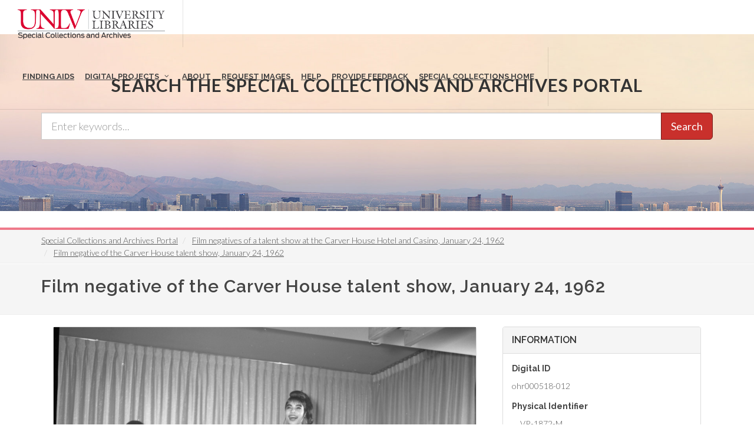

--- FILE ---
content_type: text/javascript
request_url: https://special.library.unlv.edu/themes/special_theme_old/js/copyright_acknowledgement.js?t9b2t1
body_size: 317
content:
/* $('#copyrightAcknowledgementModal').addClass("modal");
$('#download-modal-link').click(function () {
  $('#copyrightAcknowledgementModal').modal({});
});
$('.modal-header button').css("display","block");
$('#download-modal-link').addClass("btn"); */
jQuery(function () {
  // Treat the modal as a Bootstrap modal
  jQuery('#copyrightAcknowledgementModal').addClass('modal');

  // Handle click event and show modal
  jQuery('#download-modal-link')
    .addClass('btn') // Bootstrap button style
    .on('click', function () {
      jQuery('#copyrightAcknowledgementModal').modal('show');
    });

  // Ensure modal header close button is visible
  jQuery('.modal-header button').css('display', 'block');
});